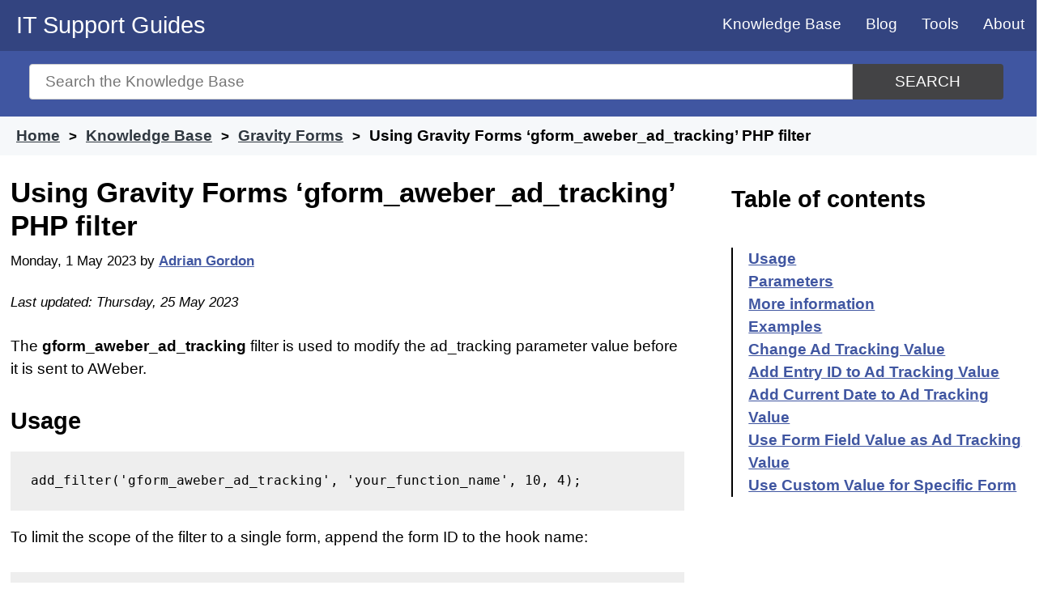

--- FILE ---
content_type: text/html; charset=utf-8
request_url: https://www.google.com/recaptcha/api2/aframe
body_size: 267
content:
<!DOCTYPE HTML><html><head><meta http-equiv="content-type" content="text/html; charset=UTF-8"></head><body><script nonce="bLhGaGpvQ58Na4YMsUUnBA">/** Anti-fraud and anti-abuse applications only. See google.com/recaptcha */ try{var clients={'sodar':'https://pagead2.googlesyndication.com/pagead/sodar?'};window.addEventListener("message",function(a){try{if(a.source===window.parent){var b=JSON.parse(a.data);var c=clients[b['id']];if(c){var d=document.createElement('img');d.src=c+b['params']+'&rc='+(localStorage.getItem("rc::a")?sessionStorage.getItem("rc::b"):"");window.document.body.appendChild(d);sessionStorage.setItem("rc::e",parseInt(sessionStorage.getItem("rc::e")||0)+1);localStorage.setItem("rc::h",'1764205986816');}}}catch(b){}});window.parent.postMessage("_grecaptcha_ready", "*");}catch(b){}</script></body></html>

--- FILE ---
content_type: text/css
request_url: https://www.itsupportguides.com/wp-content/themes/itsupportguides/style.css?ver=6.8.3
body_size: 5699
content:
/*!Theme Name: itsupportguides
Theme URI: http://underscores.me/
Author: Underscores.me
Author URI: http://underscores.me/
Description: Description
Version: 1.0.0
License: GNU General Public License v2 or later
License URI: LICENSE
Text Domain: itsupportguides
Tags: custom-background,  custom-logo,  custom-menu,  featured-images,  threaded-comments,  translation-ready*/
@font-face {
font-family: 'arial,  helvetica,  sans-serif';
font-display: swap;
}
@font-face {
font-family: fontello;
src: url(./font/fontello.eot);
src: url(./font/fontello.eot#iefix) format('embedded-opentype'), url(./font/fontello.woff) format('woff'), url(./font/fontello.ttf) format('truetype'), url(./font/fontello.svg#fontello) format('svg');
font-weight: 400;
font-style: normal;
}
html {
line-height: 1.15;
-webkit-text-size-adjust: 100%}
body {
margin: 0;
}
h1 {
font-size: 2.2em;
margin: .67em 0;
}
pre {
font-family: monospace, monospace;
}
a {
background-color: transparent;
}
b, strong {
font-weight: 800;
}
code {
font-family: monospace, monospace;
font-size: 1em;
}
small {
font-size: 80%}
sub {
font-size: 75%;
line-height: 0;
position: relative;
vertical-align: baseline;
}
sub {
bottom: -.25em;
}
img {
border-style: none;
}
button, input, select, textarea {
font-family: inherit;
font-size: 100%;
line-height: 1.15;
margin: 0;
}
button, input {
overflow: visible;
}
button, select {
text-transform: none;
}
[type=button], [type=reset], [type=submit], button {
-webkit-appearance: button;
}
[type=button]::-moz-focus-inner, [type=reset]::-moz-focus-inner, [type=submit]::-moz-focus-inner, button::-moz-focus-inner {
border-style: none;
padding: 0;
}
[type=button]:-moz-focusring, [type=reset]:-moz-focusring, [type=submit]:-moz-focusring, button:-moz-focusring {
outline: 1px dotted ButtonText;
}
fieldset {
padding: .35em .75em .625em;
}
textarea {
overflow: auto;
}
[type=checkbox], [type=radio] {
box-sizing: border-box;
padding: 0;
}
[type=number]::-webkit-inner-spin-button, [type=number]::-webkit-outer-spin-button {
height: auto;
}
[type=search] {
-webkit-appearance: textfield;
outline-offset: -2px;
}
[type=search]::-webkit-search-decoration {
-webkit-appearance: none;
}
::-webkit-file-upload-button {
-webkit-appearance: button;
font: inherit;
}
details {
display: block;
}
summary {
display: list-item;
}
template {
display: none;
}
[hidden] {
display: none;
}
body, button, input, select, textarea {
color: #000;
font-family: Open Sans, sans-serif;
font-size: 18px;
font-size: 1.2rem;
line-height: 1.5;
}
p {
margin-bottom: 1.5em;
}
em, i {
font-style: italic;
}
address {
margin: 0 0 1.5em;
}
code, var {
font-family: Monaco, Consolas, andale mono, dejavu sans mono, monospace;
}
ins:not(.adsbygoogle) {
background: #fff9c0;
text-decoration: none;
}
html {
box-sizing: border-box;
}
*, :after, :before {
box-sizing: inherit;
}
ul {
list-style: disc;
}
ol {
list-style: decimal;
}
img {
height: auto;
max-width: 100%}
table {
margin: 0 0 1.5em;
width: 100%;
table-layout: fixed;
word-break: break-word;
}
input[type=color], input[type=date], input[type=datetime-local], input[type=datetime], input[type=email], input[type=month], input[type=number], input[type=password], input[type=range], input[type=search], input[type=tel], input[type=text], input[type=time], input[type=url], input[type=week], textarea {
color: #666;
border: 1px solid #ccc;
border-radius: 3px;
padding: 3px;
}
input[type=color]:focus, input[type=date]:focus, input[type=datetime-local]:focus, input[type=datetime]:focus, input[type=email]:focus, input[type=month]:focus, input[type=number]:focus, input[type=password]:focus, input[type=range]:focus, input[type=search]:focus, input[type=tel]:focus, input[type=text]:focus, input[type=time]:focus, input[type=url]:focus, input[type=week]:focus, textarea:focus {
color: #111;
}
select {
border: 1px solid #ccc;
}
textarea {
width: 100%}
a {
color: #4056a1;
}
a:visited {
color: #4056a1;
}
a:active, a:focus, a:hover {
color: #4056a1;
}
a:focus {
outline: thin dotted;
}
a:active, a:hover {
outline: 0;
}
.main-navigation {
clear: both;
display: block;
float: left;
width: 100%}
.main-navigation ul {
list-style: none;
margin: 0;
padding-left: 0;
}
.main-navigation ul ul {
box-shadow: 0 3px 3px rgba(0, 0, 0, .2);
float: left;
position: absolute;
top: 100%;
left: -999em;
z-index: 99999;
}
.main-navigation ul ul ul {
left: -999em;
top: 0;
}
.main-navigation ul ul li:hover>ul {
left: 100%}
.main-navigation ul ul a {
width: 200px;
}
.main-navigation ul li:hover>ul {
left: auto;
right: 0;
min-width: 400px;
}
.main-navigation li {
float: left;
position: relative;
}
.main-navigation a {
display: block;
text-decoration: none;
}
.site-main .comment-navigation, .site-main .post-navigation, .site-main .posts-navigation {
margin: 0 0 1.5em;
overflow: hidden;
}
.comment-navigation .nav-next, .post-navigation .nav-next, .posts-navigation .nav-next {
float: right;
text-align: right;
width: 50%}
.screen-reader-text {
border: 0;
clip: rect(1px, 1px, 1px, 1px);
clip-path: inset(50%);
height: 1px;
margin: -1px;
overflow: hidden;
padding: 0;
position: absolute!important;
width: 1px;
word-wrap: normal!important;
}
.screen-reader-text:focus {
background-color: #f1f1f1;
border-radius: 3px;
box-shadow: 0 0 2px 2px rgba(0, 0, 0, .6);
clip: auto!important;
clip-path: none;
color: #21759b;
display: block;
font-size: 14px;
font-size: .875rem;
font-weight: 700;
height: auto;
left: 5px;
line-height: normal;
padding: 15px 23px 14px;
text-decoration: none;
top: 5px;
width: auto;
z-index: 100000;
}
#content[tabindex="-1"]:focus {
outline: 0;
}
.comment-content:after, .entry-content:after, .site-content:after, .site-footer:after, .site-header:after {
clear: both;
}
.widget {
margin: 0 0 1.5em;
}
.widget select {
max-width: 100%}
.page, .post {
margin: 0 0 1.5em;
}
.entry-content, .entry-summary, .page-content {
margin: 1.5em 0 0;
}
.page-links {
clear: both;
margin: 0 0 1.5em;
}
.comment-content a {
word-wrap: break-word;
}
embed, iframe, object {
max-width: 100%}
.custom-logo-link {
display: inline-block;
}
#site-navigation {
clear: none;
width: initial;
float: none;
}
#site-navigation a {
padding: 6px 15px;
}
.site-branding {
float: left;
font-size: 150%;
font-weight: 900;
}
.site-branding a, .site-branding a:hover, .site-branding a:visited {
text-decoration: none;
color: #fff;
}
.site-branding p {
margin: 0;
padding: 0 20px;
}
#page-header-breadcrumbs {
background: #f6f8fa;
padding: 10px 0;
}
ol.hkb-breadcrumbs a, ol.hkb-breadcrumbs a:hover, ol.hkb-breadcrumbs a:visited {
color: #303840;
text-decoration: none;
}
ol.hkb-breadcrumbs a span {
text-decoration: underline;
}
.hkb-breadcrumbs {
list-style: none;
padding: 0;
margin: 0;
}
.hkb-breadcrumbs li {
display: inline-block;
margin: 0;
font-weight: 600;
}
div.ht-breadcrumbs a::after, ol.hkb-breadcrumbs li:not(:last-of-type)::after {
content: ">";
margin: 0 6px;
font-size: 90%}
.ht-container {
padding: 0 20px;
margin: 0 auto;
max-width: 1600px;
}
.entry-meta {
font-size: 90%}
.updated-on {
margin: 1.5em 0 0;
display: block;
font-style: italic;
}
.site-header {
background: #334480;
color: #fff;
display: table;
position: relative;
text-align: center;
width: 100%;
padding: 10px 0;
}
#page-header {
background: #4056a1;
padding: 16px 0;
}
#page-header .hkb-site-search {
max-width: 1600px;
text-align: center;
margin: 0 auto;
}
body .hkb-site-search .hkb-site-search__field {
min-height: 44px;
width: 82%;
margin: 0;
padding: 0 1em;
border-radius: 4px 0 0 4px;
vertical-align: top;
}
.hkb-site-search .hkb-site-search__button {
text-transform: uppercase;
min-height: 44px;
width: 15%;
border: none;
border-radius: 0 4px 4px 0;
vertical-align: top;
}
.hkb-site-search .hkb-site-search__button:hover {
cursor: pointer;
background: #434345;
color: #fff;
-moz-transition: all .2s ease-out;
-o-transition: all .2s ease-out;
-webkit-transition: all .2s ease-out;
-ms-transition: all .2s ease-out;
transition: all .2s ease-out;
}
#menu {
float: right;
}
#primary article ol>li::marker {
font-weight: 700;
}
#show-menu {
position: absolute;
left: -999em;
}
#show-menu + label{
display:none;
}
#menu a:active, #menu a:focus, #menu a:hover, #menu li:hover {
background: #434345;
color: #fff;
}
@media screen and (max-width:50em) {
.show-menu {
float: right;
font-size: 120%}
.show-menu::after {
content: "\f0c9";
font-family: fontello;
margin-left: 10px;
}
#menu {
display: none;
float: none;
}
#menu li {
width: 100%}
#menu a {
padding: .75em;
margin: .25em;
background: #f6f8fa;
}
#show-menu+label {
padding: .7em;
font-weight: 700;
background: #036;
display: block;
}
#show-menu+label:active, #show-menu+label:focus, #show-menu+label:hover {
background: #06c;
}
#show-menu:checked+label {
margin: 0;
}
#show-menu:checked~#menu, .hkb-site-search__button span, div#content, .main-navigation ul {
display: block;
}
.hkb-site-search__button::before {
content: "\e804";
font-family: fontello;
}
#page-header-breadcrumbs, .hkb_widget_toc, .hkb-site-search__button span {
display: none;
}
#site-navigation {
padding: 0 20px;
}
#site-navigation a {
color: #303840;
}
#primary-menu {
text-align: left;
}
div#primary.content-area {
width: 100%}
aside#secondary.widget-area {
width: 100%;
max-width: initial;
float: none;
padding: 3%}
body .ht-grid .ht-grid-col {
float: none;
width: 100%}
body #homepage-features .ht-grid .ht-grid-6 {
padding: .25em 0
}
section#content {
display:initial
}
#homepage-features>div, #site-footer-widgets>div, body:not(.single):not(.page) .article-grid{
grid-template-columns: 1fr;
}
}
body #primary .hkb-entry-content ol, body #primary .hkb-entry-content ul {
margin: 1.5em 0;
}
#secondary.widget-area {
padding: 3% 1.5%;
position: relative;
display: inline-block;
}
#primary.content-area {
margin-bottom: 35px;
padding: 3% 1.5%}
#secondary .widget, div.below-related {
padding: 20px;
}
#secondary .widget h2 {
margin-top: 0;
font-size: 120%;
font-weight: 400;
}
#content {
max-width: 1600px;
margin: 0 auto;
}
body #homepage-features {
background: #4056a1;
padding: 0;
padding: 10px 0;
}
.ht-grid.ht-grid-gutter-20 {
margin: 0 auto;
display: inline-block;
width: 100%}
#homepage-features .ht-grid .ht-grid-6 {
padding: 0 1%}
body a, body a:visited {
color: #334480;
}
body #homepage-features .hf-block {
padding: 10px 10px 10px 25px;
background: #fff;
text-align: center;
}
.ht-grid .ht-grid-6 {
width: 50%;
float: left;
}
#homepage-features .hf-block:hover h4, #homepage-features .hf-block:hover i {
color: #fff;
}
#homepage-features .hf-block:hover h5 {
color: #ccc;
}
#homepage-features .hf-block h4 {
color: #303840;
font-size: 22px;
margin: 0 0 10px;
clear: none;
}
#homepage-features a {
text-decoration: none;
}
#homepage-features .hf-block h5 {
color: #737373;
font-size: 14px;
margin: 0;
line-height: 20px;
clear: none;
}
#homepage-features .hf-block:hover {
background: #434345;
-moz-transition: all .2s ease-out;
-o-transition: all .2s ease-out;
-webkit-transition: all .2s ease-out;
-ms-transition: all .2s ease-out;
transition: all .2s ease-out;
}
#site-footer-widgets {
background: #f6f8fa;
font-size: 90%;
padding-top: 10px;
}
footer .footer-links, footer .site-info {
background: #4056a1;
color: #fff;
text-align: center;
padding: .2em 0;
}
#navtoc a, .widget_recent_entries a, body .hkb-entry-meta a, body article a {
color: #4056a1;
padding-top: 5px;
font-weight: 600;
}
#navtoc a:hover, #navtoc a:visited:hover, .widget_recent_entries a:hover, .widget_recent_entries a:visited, body .hkb-entry-meta a:hover, body .hkb-entry-meta a:visited:hover, body article a:hover, body article a:visited:hover {
background: #f8e9a1;
text-decoration: none!important;
-moz-transition: all .5s ease-out;
-o-transition: all .5s ease-out;
-webkit-transition: all .5s ease-out;
-ms-transition: all .5s ease-out;
transition: all .5s ease-out;
text-decoration: none;
}
a[href$=gif], a[href$=jpe], a[href$=jpeg], a[href$=jpg], a[href$=png] {
background: 0 0!important;
border-bottom: none!important;
}
#homepage-widgets {
padding: 40px 0 0;
}
.ht-grid.ht-grid-gutter-20 .ht-grid-col {
padding: 0 20px;
}
.ht-grid .ht-grid-4 {
width: 33.333%}
.ht-grid .ht-grid-col {
float: left;
}
body.home {
background: #fff;
}
body.home #content {
display: initial;
}
.widget ul {
padding: 0;
margin: 0;
list-style: none;
}
#site-footer-widgets .widget>ul {
list-style: none;
margin: 0;
padding: 0;
}
#site-footer-widgets ul>li {
margin: 0 0 10px;
}
body.error404 #primary {
background: #fff;
}
body.error404 .post.error404 .entry-title {
color: #303840;
}
body.error404 .search-field {
border: medium solid #303840;
color: #303840;
}
body.error404 .post.error404 h1.entry-title {
font-size: 100px;
}
body.error404 article.post.error404 {
text-align: center;
}
body.error404 #primary {
background: #fff;
}
body.error404 #primary.content-area {
width: 100%}
.site-title a {
color: #fff;
font-weight: 400;
text-decoration: none;
}
.site-title a:hover {
color: #fff;
}
a:hover {
text-decoration: underline;
}
a:active, a:focus, a:hover {
color: #334480;
}
span.fa {
padding: 0 10px;
}
#primary article .category a, #primary nav a, #primary nav span.current, .tagcloud a, .term-list a, button, input[type=button], input[type=reset], input[type=submit] {
background: #434345!important;
text-decoration: none;
border-radius: 3px;
color: #fff!important;
padding: 0 5px;
transition: all .2s ease-out;
white-space: nowrap;
margin-right: 5px;
font-weight: 400;
display: inline-block;
margin-bottom: 5px;
}
#primary article .category a:active, #primary article .category a:focus, #primary article .category a:hover, #primary article .comment_count a:active, #primary article .comment_count a:focus, #primary article .comment_count a:hover, #primary nav a:active, #primary nav a:focus, #primary nav a:hover, #primary nav span.current, .term-list a:active, .term-list a:focus, .term-list a:hover, button:active, button:focus, button:hover, div.tagcloud a:active, div.tagcloud a:focus, div.tagcloud a:hover, input[type=button]:active, input[type=button]:focus, input[type=button]:hover, input[type=reset]:active, input[type=reset]:focus, input[type=reset]:hover, input[type=submit]:active, input[type=submit]:focus, input[type=submit]:hover {
color: #434345!important;
background: #f8e9a1!important;
}
#primary article .entry-header img {
object-fit: cover;
max-height: 400px;
width: 100%}
div.tagcloud a:nth-of-type(n+20) {
display: none;
}
footer #comments, footer .term-list {
padding: 1em;
background: #f6f8fa;
margin: 1em 0;
}
footer #comments .comment-list article {
margin: .5em 0;
display: inline-block;
background: #fff;
width: 100%;
padding: .5em;
}
.term-list h3 {
display: inline;
margin-right: 10px;
}
#primary nav {
margin: 1em 0;
font-size: 1.5rem;
}
pre {
padding: 1.6em;
}
code {
padding: .1em .5em;
}
code, pre {
background: none repeat scroll 0 0 #eee;
font-family: monospace;
overflow: auto;
position: relative;
white-space: pre;
}
p code {
white-space: break-spaces;
}
.main-navigation li a {
color: #fff;
display: block;
padding: 12px 20px;
text-decoration: none;
-moz-transition: all .2s ease-out;
-o-transition: all .2s ease-out;
-webkit-transition: all .2s ease-out;
-ms-transition: all .2s ease-out;
transition: all .2s ease-out;
}
.main-navigation li {
position: relative;
}
.main-navigation ul {
list-style: outside none none;
margin: 0;
padding-left: 0;
}
.main-navigation ul ul {
background: none repeat scroll 0 0 #f7fafb;
box-shadow: 0 3px 3px rgba(0, 0, 0, .2);
position: absolute;
left: -999em;
z-index: 99999;
}
.main-navigation ul ul li {
display: block;
float: none;
color: #1a1a1a!important;
}
.main-navigation ul ul a {
width: auto;
color: #3a4145;
display: block;
}
.sr-only {
color: #000;
background-color: #fff;
border: 0;
clip: rect(0, 0, 0, 0);
height: 1px;
margin: -1px;
overflow: hidden;
padding: 0;
position: absolute;
width: 1px;
}
h1.site-title {
display: inline;
float: left;
width: 325px;
margin: 0;
}
article h1 {
margin: 0 0 10px;
font-size: 1.8em;
line-height: 1.2;
}
#secondary aside.widget {
padding: 20px;
}
#primary .widget_search {
background: #fff;
}
.time {
white-space: nowrap;
}
#homepage-features .hf-block i {
float: left;
font-size: 40px;
margin: 0 0 20px;
color: #434345;
}
.fa {
display: inline-block;
font: normal normal normal 14px/1 Fontello;
font-size: 14px;
font-size: inherit;
text-rendering: auto;
-webkit-font-smoothing: antialiased;
-moz-osx-font-smoothing: grayscale;
transform: translate(0, 0);
}
.fa-lightbulb-o::before {
content: "\f0eb"}
.fa-bullhorn::before {
content: "\e801"}
#primary .hkb-archive:after, #primary .hkb-breadcrumbs:after, #primary .hkb-entry-content:after, #primary .hkb-meta:after, #primary .hkb-site-search:after {
content: "";
display: table;
clear: both;
}
.hkb-screen-reader-text {
position: absolute;
width: 1px;
height: 1px;
padding: 0;
margin: -1px;
overflow: hidden;
clip: rect(0, 0, 0, 0);
border: 0;
}
#primary *, #primary :after, #primary :before {
-webkit-box-sizing: border-box;
-moz-box-sizing: border-box;
box-sizing: border-box;
}
#primary .hkb-archive {
list-style: none;
padding: 0;
margin: 0;
}
#primary .hkb-archive>li {
margin: 0;
}
#primary .hkb-site-search {
margin: 0 0 40px;
position: relative;
}
#primary .hkb-site-search .hkb-site-search__field {
float: left;
width: 80%;
margin: 0;
min-height: 50px;
padding-left: 1em;
padding-right: 1em;
}
#primary .hkb-site-search .hkb-site-search__button {
width: 20%;
margin: 0;
position: absolute;
bottom: 0;
top: 0;
right: 0;
padding-left: 10px;
padding-right: 10px;
text-align: center;
}
#primary .hkb-breadcrumbs {
list-style: none;
padding: 0;
margin: -30px 0 40px;
font-size: 90%}
#primary .hkb-breadcrumbs li {
display: inline-block;
margin: 0;
}
#primary .hkb-breadcrumbs li:after {
content: "/";
color: #737373;
}
#primary .hkb-breadcrumbs li:last-child:after {
content: ""}
#primary .hkb-breadcrumbs a {
text-decoration: none;
border: none;
color: inherit;
}
#primary .hkb-breadcrumbs a:hover {
border: none;
}
#primary .hkb-breadcrumbs a:focus {
outline: 0;
}
#primary .hkb-category {
margin: 0 0 2em;
}
#primary .hkb-category .hkb-category__header {
margin: 0 0 1em;
}
#primary .hkb-category .hkb-category__title {
display: inline-block;
font-size: 18px;
line-height: 22px;
margin: 0;
padding: 0;
}
#primary .hkb-category .hkb-category__title a {
text-decoration: none;
border: none;
color: inherit;
}
#primary .hkb-category .hkb-category__title a:hover {
border: none;
}
#primary .hkb-category .hkb-category__title a:focus {
outline: 0;
}
#primary .hkb-category .hkb-category__count {
display: inline-block;
font-size: 12px;
color: #737373;
margin-left: 2px;
}
#primary .hkb-category .hkb-category__count:before {
content: "("}
#primary .hkb-category .hkb-category__count:after {
content: ")"}
#primary .hkb-category .hkb-article-list {
font-size: 15px;
line-height: 22px;
}
#primary .hkb-category .hkb-article-list a {
color: inherit;
font-weight: 400;
}
#primary .hkb-category .hkb-category__view-all {
display: block;
font-size: 15px;
line-height: 22px;
position: relative;
padding-left: 20px;
color: inherit;
font-weight: 400;
text-decoration: none;
border: none;
}
#primary .hkb-category .hkb-category__view-all:hover {
border: none;
}
#primary .hkb-category .hkb-category__view-all:focus {
outline: 0;
}
#primary .hkb-category .hkb-category__view-all:before {
font-family: Fontello;
content: "\f18e";
color: #6d6d6d;
font-size: 90%;
position: absolute;
top: 0;
bottom: 0;
left: 0;
}
#primary .hkb-article-list {
list-style: none;
padding: 0;
margin: 0;
}
#primary .hkb-article-list>li {
margin: 0 0 5px;
}
#primary .hkb-article-list a {
text-decoration: none;
border: none;
color: inherit;
font-weight: 400;
}
#primary .hkb-article-list a:hover {
border: none;
}
#primary .hkb-article-list a:focus {
outline: 0;
}
#primary .hkb-article-list .hkb-article-list__format-standard {
position: relative;
padding-left: 20px;
}
#primary .hkb-article-list .hkb-article-list__format-standard:before {
font-family: Fontello;
content: "\e800";
color: #6d6d6d;
font-size: 90%;
position: absolute;
top: 2px;
bottom: 0;
left: 0;
}
#primary .hkb-article-list .hkb-article-list__format-standard:before {
content: "\e800"}
#primary .hkb-meta {
list-style: none;
margin: 0;
padding: 0;
font-size: 12px;
line-height: 1;
}
#primary .hkb-meta li {
float: left;
margin: 0 0 0 5px;
background: #ededed;
padding: 5px;
border-radius: 3px;
}
#primary .hkb-meta li:first-child {
margin-left: 0;
}
#primary .hkb-meta .hkb-meta__comments:before {
margin: 0;
padding: 0;
background: 0 0;
content: "\e800";
color: #6d6d6d;
display: inline-block;
font-family: Fontello;
margin-right: 3px;
}
#primary .hkb-article {
position: relative;
}
#primary .hkb-article .hkb-article__title {
margin: 0 0 10px;
}
#primary .hkb-article .hkb-article__title a {
text-decoration: none;
border: none;
color: inherit;
}
#primary .hkb-article .hkb-article__title a:hover {
border: none;
}
#primary .hkb-article .hkb-article__title a:focus {
outline: 0;
}
#primary .hkb-entry-content ol, #primary .hkb-entry-content ul {
margin: 0 0 2em 2em;
}
#primary .hkb-article__content {
margin: 0 0 2em;
padding: 0;
}
#primary .hkb-article__content ul li {
list-style: disc;
}
#primary .hkb-article__links {
margin: -1em 0 2em;
}
#primary .hkb-article__links a {
text-decoration: none;
border: none;
}
#primary .hkb-article__links a:hover {
border: none;
}
#primary .hkb-article__links a:focus {
outline: 0;
}
#primary .hkb-article-related {
margin: 0 0 1em;
}
#primary .hkb-article-related .hkb-article-related__title {
margin: 0 0 .6em;
}
#primary .hkb-article-related .hkb-meta {
position: absolute;
right: 0;
top: 1px;
}
#primary .hkb-article-author {
padding: 30px 0 0;
}
#primary .hkb-article-author .hkb-article-author__name {
margin: 0 0 15px;
display: inline-block;
}
#primary .hkb-article-author .hkb-article-author__name a {
text-decoration: none;
border: none;
}
#primary .hkb-article-author .hkb-article-author__name a:hover {
border: none;
}
#primary .hkb-article-author .hkb-article-author__name a:focus {
outline: 0;
}
#primary.hkb-template-category .hkb-article {
padding: 10px 0;
border-bottom: 1px solid #dfe4e6;
margin: 0;
}
#primary.hkb-template-category .hkb-article .hkb-article__title {
font-size: 18px;
line-height: 20px;
margin: 0;
padding: 0 90px 0 0;
}
#primary.hkb-template-category .hkb-article .hkb-meta {
position: absolute;
right: 0;
top: 10px;
bottom: 10px;
}
#primary.hkb-template-search .hkb-article {
padding: 10px 0;
border-bottom: 1px solid #dfe4e6;
}
#primary.hkb-template-search .hkb-article .hkb-article__title {
font-size: 18px;
line-height: 20px;
margin: 0;
padding: 0 90px 0 0;
}
#primary.hkb-template-search .hkb-article .hkb-meta {
position: absolute;
right: 0;
top: 10px;
bottom: 10px;
}
.widget_recent_entries ul>li {
position: relative;
margin: 0 0 10px;
padding-left: 25px;
}
.widget_recent_entries ul>li:before {
font-family: Fontello;
content: "\e800";
color: #6d6d6d;
font-size: 100%;
position: absolute;
top: 2px;
bottom: 0;
left: 0;
margin: 0;
padding: 0;
background: 0 0;
}
#comments ol {
list-style: none;
padding: 0;
}
.widget-title {
margin-top: 0;
font-size: 1.5em;
}
.reply a, .reply a:visited {
text-decoration: none;
border: none;
color: initial;
font-weight: inherit;
font-size: small;
}
.reply a {
border-radius: 3px;
float: left;
margin-bottom: 3px;
margin-right: 3px;
padding: 2px 10px;
background: #434345;
color: #fff;
font-size: 16px;
}
.reply a:hover {
color: #434345;
background: #f8e9a1;
}
.footer-links a, .footer-links a:visited {
color: #fff;
font-size: small;
}
.footer-links ul {
list-style: none;
margin: 5px 0;
}
.footer-links ul li {
display: inline;
padding: 0 10px;
}
.blog-more {
text-align: center;
}
div.blog-more a {
background: #434345;
color: #fff;
padding: 10px 20px;
text-decoration: none;
font-size: large;
}
div.blog-more a:active, div.blog-more a:hover {
color: #434345;
background: #f8e9a1;
}
.gform-body>ul>li {
list-style: none;
margin-top: 5px;
}
.gform-body>ul>li label {
font-weight: 800;
}
#navtoc li {
list-style: none;
border-left: 2px solid #000;
padding-left: 1em;
}
#navtoc ol {
padding: 0;
}
body:not(.single):not(.page) #primary article:not(.error404) {
background: #f6f8fa;
padding: 1em;
}
body:not(.single):not(.page) #primary article .meta {
display: flex;
flex-direction: row;
grid-gap: 20px;
}
#primary article a {
border: none;
word-wrap: anywhere;
}
#primary article h2 {
margin: 0;
}
#content {
display: grid;
grid-template-columns: 67% 33%;
grid-auto-flow: dense;
grid-gap: 1em;
}
#homepage-features>div, #site-footer-widgets>div, body:not(.single):not(.page) .article-grid {
display: grid;
grid-template-columns: repeat(auto-fit, minmax(400px, 1fr));
grid-gap: 1em;
grid-auto-flow: dense;
}
body:not(.single):not(.page) .article-grid article:nth-child(4n+1) {
grid-column: 1/-1;
}
body:not(.single):not(.page) .article-grid article:nth-child(n+9) {
grid-column: 1/-1;
display: grid;
grid-template-columns: inherit;
grid-gap: 32px;
}
body:not(.single):not(.page) #primary article img {
width: 100%;
object-fit: cover;
}
body:not(.single):not(.page) #primary article:first-of-type img {
max-height: 350px;
}
body:not(.single):not(.page) #primary article:not(:first-of-type) img {
max-height: 220px;
}
body:not(.single):not(.page) #primary article:not(:nth-child(4n+1)):not(:nth-child(n+9)) .excerpt {
display: none;
}
#primary article .comment_count a {
background: #ededed;
padding: 5px;
border-radius: 3px;
white-space: nowrap;
display: inline-block;
}
#primary article .comment_count a::before {
content: "\e800";
color: #6d6d6d;
font-family: Fontello;
margin-right: 3px;
}
#commentform label {
font-weight: 700;
}
#commentform label .required {
color: red;
}
p.success {
border: 2px solid green;
background: #90ee90;
padding: 1em;
}
p.error {
border: 2px solid red;
background: #fff5ee;
padding: 1em;
}
.sk-circle {
margin: 20px auto;
width: 40px;
height: 40px;
position: relative;
}
.sk-circle .sk-child {
width: 100%;
height: 100%;
position: absolute;
left: 0;
top: 0;
}
.sk-circle .sk-child:before {
content: '';
display: block;
margin: 0 auto;
width: 15%;
height: 15%;
background-color: #333;
border-radius: 100%;
-webkit-animation: sk-circleBounceDelay 1.2s infinite ease-in-out both;
animation: sk-circleBounceDelay 1.2s infinite ease-in-out both;
}
.sk-circle .sk-circle2 {
-webkit-transform: rotate(30deg);
-ms-transform: rotate(30deg);
transform: rotate(30deg);
}
.sk-circle .sk-circle3 {
-webkit-transform: rotate(60deg);
-ms-transform: rotate(60deg);
transform: rotate(60deg);
}
.sk-circle .sk-circle4 {
-webkit-transform: rotate(90deg);
-ms-transform: rotate(90deg);
transform: rotate(90deg);
}
.sk-circle .sk-circle5 {
-webkit-transform: rotate(120deg);
-ms-transform: rotate(120deg);
transform: rotate(120deg);
}
.sk-circle .sk-circle6 {
-webkit-transform: rotate(150deg);
-ms-transform: rotate(150deg);
transform: rotate(150deg);
}
.sk-circle .sk-circle7 {
-webkit-transform: rotate(180deg);
-ms-transform: rotate(180deg);
transform: rotate(180deg);
}
.sk-circle .sk-circle8 {
-webkit-transform: rotate(210deg);
-ms-transform: rotate(210deg);
transform: rotate(210deg);
}
.sk-circle .sk-circle9 {
-webkit-transform: rotate(240deg);
-ms-transform: rotate(240deg);
transform: rotate(240deg);
}
.sk-circle .sk-circle10 {
-webkit-transform: rotate(270deg);
-ms-transform: rotate(270deg);
transform: rotate(270deg);
}
.sk-circle .sk-circle11 {
-webkit-transform: rotate(300deg);
-ms-transform: rotate(300deg);
transform: rotate(300deg);
}
.sk-circle .sk-circle12 {
-webkit-transform: rotate(330deg);
-ms-transform: rotate(330deg);
transform: rotate(330deg);
}
.sk-circle .sk-circle2:before {
-webkit-animation-delay: -1.1s;
animation-delay: -1.1s;
}
.sk-circle .sk-circle3:before {
-webkit-animation-delay: -1s;
animation-delay: -1s;
}
.sk-circle .sk-circle4:before {
-webkit-animation-delay: -.9s;
animation-delay: -.9s;
}
.sk-circle .sk-circle5:before {
-webkit-animation-delay: -.8s;
animation-delay: -.8s;
}
.sk-circle .sk-circle6:before {
-webkit-animation-delay: -.7s;
animation-delay: -.7s;
}
.sk-circle .sk-circle7:before {
-webkit-animation-delay: -.6s;
animation-delay: -.6s;
}
.sk-circle .sk-circle8:before {
-webkit-animation-delay: -.5s;
animation-delay: -.5s;
}
.sk-circle .sk-circle9:before {
-webkit-animation-delay: -.4s;
animation-delay: -.4s;
}
.sk-circle .sk-circle10:before {
-webkit-animation-delay: -.3s;
animation-delay: -.3s;
}
.sk-circle .sk-circle11:before {
-webkit-animation-delay: -.2s;
animation-delay: -.2s;
}
.sk-circle .sk-circle12:before {
-webkit-animation-delay: -.1s;
animation-delay: -.1s;
}
@-webkit-keyframes sk-circleBounceDelay {
0%, 100%, 80% {
-webkit-transform: scale(0);
transform: scale(0);
}
40% {
-webkit-transform: scale(1);
transform: scale(1);
}
}@keyframes sk-circleBounceDelay {
0%, 100%, 80% {
-webkit-transform: scale(0);
transform: scale(0);
}
40% {
-webkit-transform: scale(1);
transform: scale(1);
}
}